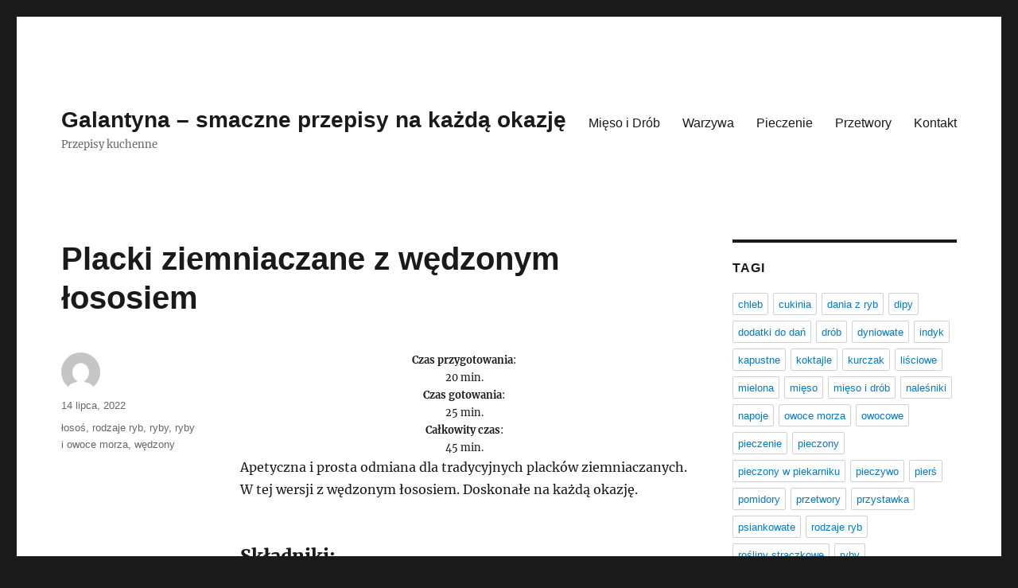

--- FILE ---
content_type: text/html; charset=UTF-8
request_url: https://galantyna.pl/placki-ziemniaczane-z-wedzonym-lososiem/
body_size: 8574
content:
<!DOCTYPE html>
<html lang="pl-PL" class="no-js">
<head>
	<meta charset="UTF-8">
	<meta name="viewport" content="width=device-width, initial-scale=1.0">
	<link rel="profile" href="https://gmpg.org/xfn/11">
		<link rel="pingback" href="https://galantyna.pl/xmlrpc.php">
		<script>(function(html){html.className = html.className.replace(/\bno-js\b/,'js')})(document.documentElement);</script>
<title>Placki ziemniaczane z wędzonym łososiem &#8211; Galantyna &#8211; smaczne przepisy na każdą okazję</title>
<meta name='robots' content='max-image-preview:large' />
	<style>img:is([sizes="auto" i], [sizes^="auto," i]) { contain-intrinsic-size: 3000px 1500px }</style>
	<link rel="alternate" type="application/rss+xml" title="Galantyna - smaczne przepisy na każdą okazję &raquo; Kanał z wpisami" href="https://galantyna.pl/feed/" />
<link rel="alternate" type="application/rss+xml" title="Galantyna - smaczne przepisy na każdą okazję &raquo; Kanał z komentarzami" href="https://galantyna.pl/comments/feed/" />
<link rel="alternate" type="application/rss+xml" title="Galantyna - smaczne przepisy na każdą okazję &raquo; Placki ziemniaczane z wędzonym łososiem Kanał z komentarzami" href="https://galantyna.pl/placki-ziemniaczane-z-wedzonym-lososiem/feed/" />
<script>
window._wpemojiSettings = {"baseUrl":"https:\/\/s.w.org\/images\/core\/emoji\/15.0.3\/72x72\/","ext":".png","svgUrl":"https:\/\/s.w.org\/images\/core\/emoji\/15.0.3\/svg\/","svgExt":".svg","source":{"concatemoji":"https:\/\/galantyna.pl\/wp-includes\/js\/wp-emoji-release.min.js?ver=6.7.1"}};
/*! This file is auto-generated */
!function(i,n){var o,s,e;function c(e){try{var t={supportTests:e,timestamp:(new Date).valueOf()};sessionStorage.setItem(o,JSON.stringify(t))}catch(e){}}function p(e,t,n){e.clearRect(0,0,e.canvas.width,e.canvas.height),e.fillText(t,0,0);var t=new Uint32Array(e.getImageData(0,0,e.canvas.width,e.canvas.height).data),r=(e.clearRect(0,0,e.canvas.width,e.canvas.height),e.fillText(n,0,0),new Uint32Array(e.getImageData(0,0,e.canvas.width,e.canvas.height).data));return t.every(function(e,t){return e===r[t]})}function u(e,t,n){switch(t){case"flag":return n(e,"\ud83c\udff3\ufe0f\u200d\u26a7\ufe0f","\ud83c\udff3\ufe0f\u200b\u26a7\ufe0f")?!1:!n(e,"\ud83c\uddfa\ud83c\uddf3","\ud83c\uddfa\u200b\ud83c\uddf3")&&!n(e,"\ud83c\udff4\udb40\udc67\udb40\udc62\udb40\udc65\udb40\udc6e\udb40\udc67\udb40\udc7f","\ud83c\udff4\u200b\udb40\udc67\u200b\udb40\udc62\u200b\udb40\udc65\u200b\udb40\udc6e\u200b\udb40\udc67\u200b\udb40\udc7f");case"emoji":return!n(e,"\ud83d\udc26\u200d\u2b1b","\ud83d\udc26\u200b\u2b1b")}return!1}function f(e,t,n){var r="undefined"!=typeof WorkerGlobalScope&&self instanceof WorkerGlobalScope?new OffscreenCanvas(300,150):i.createElement("canvas"),a=r.getContext("2d",{willReadFrequently:!0}),o=(a.textBaseline="top",a.font="600 32px Arial",{});return e.forEach(function(e){o[e]=t(a,e,n)}),o}function t(e){var t=i.createElement("script");t.src=e,t.defer=!0,i.head.appendChild(t)}"undefined"!=typeof Promise&&(o="wpEmojiSettingsSupports",s=["flag","emoji"],n.supports={everything:!0,everythingExceptFlag:!0},e=new Promise(function(e){i.addEventListener("DOMContentLoaded",e,{once:!0})}),new Promise(function(t){var n=function(){try{var e=JSON.parse(sessionStorage.getItem(o));if("object"==typeof e&&"number"==typeof e.timestamp&&(new Date).valueOf()<e.timestamp+604800&&"object"==typeof e.supportTests)return e.supportTests}catch(e){}return null}();if(!n){if("undefined"!=typeof Worker&&"undefined"!=typeof OffscreenCanvas&&"undefined"!=typeof URL&&URL.createObjectURL&&"undefined"!=typeof Blob)try{var e="postMessage("+f.toString()+"("+[JSON.stringify(s),u.toString(),p.toString()].join(",")+"));",r=new Blob([e],{type:"text/javascript"}),a=new Worker(URL.createObjectURL(r),{name:"wpTestEmojiSupports"});return void(a.onmessage=function(e){c(n=e.data),a.terminate(),t(n)})}catch(e){}c(n=f(s,u,p))}t(n)}).then(function(e){for(var t in e)n.supports[t]=e[t],n.supports.everything=n.supports.everything&&n.supports[t],"flag"!==t&&(n.supports.everythingExceptFlag=n.supports.everythingExceptFlag&&n.supports[t]);n.supports.everythingExceptFlag=n.supports.everythingExceptFlag&&!n.supports.flag,n.DOMReady=!1,n.readyCallback=function(){n.DOMReady=!0}}).then(function(){return e}).then(function(){var e;n.supports.everything||(n.readyCallback(),(e=n.source||{}).concatemoji?t(e.concatemoji):e.wpemoji&&e.twemoji&&(t(e.twemoji),t(e.wpemoji)))}))}((window,document),window._wpemojiSettings);
</script>
<style id='wp-emoji-styles-inline-css'>

	img.wp-smiley, img.emoji {
		display: inline !important;
		border: none !important;
		box-shadow: none !important;
		height: 1em !important;
		width: 1em !important;
		margin: 0 0.07em !important;
		vertical-align: -0.1em !important;
		background: none !important;
		padding: 0 !important;
	}
</style>
<link rel='stylesheet' id='wp-block-library-css' href='https://galantyna.pl/wp-includes/css/dist/block-library/style.min.css?ver=6.7.1' media='all' />
<style id='wp-block-library-theme-inline-css'>
.wp-block-audio :where(figcaption){color:#555;font-size:13px;text-align:center}.is-dark-theme .wp-block-audio :where(figcaption){color:#ffffffa6}.wp-block-audio{margin:0 0 1em}.wp-block-code{border:1px solid #ccc;border-radius:4px;font-family:Menlo,Consolas,monaco,monospace;padding:.8em 1em}.wp-block-embed :where(figcaption){color:#555;font-size:13px;text-align:center}.is-dark-theme .wp-block-embed :where(figcaption){color:#ffffffa6}.wp-block-embed{margin:0 0 1em}.blocks-gallery-caption{color:#555;font-size:13px;text-align:center}.is-dark-theme .blocks-gallery-caption{color:#ffffffa6}:root :where(.wp-block-image figcaption){color:#555;font-size:13px;text-align:center}.is-dark-theme :root :where(.wp-block-image figcaption){color:#ffffffa6}.wp-block-image{margin:0 0 1em}.wp-block-pullquote{border-bottom:4px solid;border-top:4px solid;color:currentColor;margin-bottom:1.75em}.wp-block-pullquote cite,.wp-block-pullquote footer,.wp-block-pullquote__citation{color:currentColor;font-size:.8125em;font-style:normal;text-transform:uppercase}.wp-block-quote{border-left:.25em solid;margin:0 0 1.75em;padding-left:1em}.wp-block-quote cite,.wp-block-quote footer{color:currentColor;font-size:.8125em;font-style:normal;position:relative}.wp-block-quote:where(.has-text-align-right){border-left:none;border-right:.25em solid;padding-left:0;padding-right:1em}.wp-block-quote:where(.has-text-align-center){border:none;padding-left:0}.wp-block-quote.is-large,.wp-block-quote.is-style-large,.wp-block-quote:where(.is-style-plain){border:none}.wp-block-search .wp-block-search__label{font-weight:700}.wp-block-search__button{border:1px solid #ccc;padding:.375em .625em}:where(.wp-block-group.has-background){padding:1.25em 2.375em}.wp-block-separator.has-css-opacity{opacity:.4}.wp-block-separator{border:none;border-bottom:2px solid;margin-left:auto;margin-right:auto}.wp-block-separator.has-alpha-channel-opacity{opacity:1}.wp-block-separator:not(.is-style-wide):not(.is-style-dots){width:100px}.wp-block-separator.has-background:not(.is-style-dots){border-bottom:none;height:1px}.wp-block-separator.has-background:not(.is-style-wide):not(.is-style-dots){height:2px}.wp-block-table{margin:0 0 1em}.wp-block-table td,.wp-block-table th{word-break:normal}.wp-block-table :where(figcaption){color:#555;font-size:13px;text-align:center}.is-dark-theme .wp-block-table :where(figcaption){color:#ffffffa6}.wp-block-video :where(figcaption){color:#555;font-size:13px;text-align:center}.is-dark-theme .wp-block-video :where(figcaption){color:#ffffffa6}.wp-block-video{margin:0 0 1em}:root :where(.wp-block-template-part.has-background){margin-bottom:0;margin-top:0;padding:1.25em 2.375em}
</style>
<style id='classic-theme-styles-inline-css'>
/*! This file is auto-generated */
.wp-block-button__link{color:#fff;background-color:#32373c;border-radius:9999px;box-shadow:none;text-decoration:none;padding:calc(.667em + 2px) calc(1.333em + 2px);font-size:1.125em}.wp-block-file__button{background:#32373c;color:#fff;text-decoration:none}
</style>
<style id='global-styles-inline-css'>
:root{--wp--preset--aspect-ratio--square: 1;--wp--preset--aspect-ratio--4-3: 4/3;--wp--preset--aspect-ratio--3-4: 3/4;--wp--preset--aspect-ratio--3-2: 3/2;--wp--preset--aspect-ratio--2-3: 2/3;--wp--preset--aspect-ratio--16-9: 16/9;--wp--preset--aspect-ratio--9-16: 9/16;--wp--preset--color--black: #000000;--wp--preset--color--cyan-bluish-gray: #abb8c3;--wp--preset--color--white: #fff;--wp--preset--color--pale-pink: #f78da7;--wp--preset--color--vivid-red: #cf2e2e;--wp--preset--color--luminous-vivid-orange: #ff6900;--wp--preset--color--luminous-vivid-amber: #fcb900;--wp--preset--color--light-green-cyan: #7bdcb5;--wp--preset--color--vivid-green-cyan: #00d084;--wp--preset--color--pale-cyan-blue: #8ed1fc;--wp--preset--color--vivid-cyan-blue: #0693e3;--wp--preset--color--vivid-purple: #9b51e0;--wp--preset--color--dark-gray: #1a1a1a;--wp--preset--color--medium-gray: #686868;--wp--preset--color--light-gray: #e5e5e5;--wp--preset--color--blue-gray: #4d545c;--wp--preset--color--bright-blue: #007acc;--wp--preset--color--light-blue: #9adffd;--wp--preset--color--dark-brown: #402b30;--wp--preset--color--medium-brown: #774e24;--wp--preset--color--dark-red: #640c1f;--wp--preset--color--bright-red: #ff675f;--wp--preset--color--yellow: #ffef8e;--wp--preset--gradient--vivid-cyan-blue-to-vivid-purple: linear-gradient(135deg,rgba(6,147,227,1) 0%,rgb(155,81,224) 100%);--wp--preset--gradient--light-green-cyan-to-vivid-green-cyan: linear-gradient(135deg,rgb(122,220,180) 0%,rgb(0,208,130) 100%);--wp--preset--gradient--luminous-vivid-amber-to-luminous-vivid-orange: linear-gradient(135deg,rgba(252,185,0,1) 0%,rgba(255,105,0,1) 100%);--wp--preset--gradient--luminous-vivid-orange-to-vivid-red: linear-gradient(135deg,rgba(255,105,0,1) 0%,rgb(207,46,46) 100%);--wp--preset--gradient--very-light-gray-to-cyan-bluish-gray: linear-gradient(135deg,rgb(238,238,238) 0%,rgb(169,184,195) 100%);--wp--preset--gradient--cool-to-warm-spectrum: linear-gradient(135deg,rgb(74,234,220) 0%,rgb(151,120,209) 20%,rgb(207,42,186) 40%,rgb(238,44,130) 60%,rgb(251,105,98) 80%,rgb(254,248,76) 100%);--wp--preset--gradient--blush-light-purple: linear-gradient(135deg,rgb(255,206,236) 0%,rgb(152,150,240) 100%);--wp--preset--gradient--blush-bordeaux: linear-gradient(135deg,rgb(254,205,165) 0%,rgb(254,45,45) 50%,rgb(107,0,62) 100%);--wp--preset--gradient--luminous-dusk: linear-gradient(135deg,rgb(255,203,112) 0%,rgb(199,81,192) 50%,rgb(65,88,208) 100%);--wp--preset--gradient--pale-ocean: linear-gradient(135deg,rgb(255,245,203) 0%,rgb(182,227,212) 50%,rgb(51,167,181) 100%);--wp--preset--gradient--electric-grass: linear-gradient(135deg,rgb(202,248,128) 0%,rgb(113,206,126) 100%);--wp--preset--gradient--midnight: linear-gradient(135deg,rgb(2,3,129) 0%,rgb(40,116,252) 100%);--wp--preset--font-size--small: 13px;--wp--preset--font-size--medium: 20px;--wp--preset--font-size--large: 36px;--wp--preset--font-size--x-large: 42px;--wp--preset--spacing--20: 0.44rem;--wp--preset--spacing--30: 0.67rem;--wp--preset--spacing--40: 1rem;--wp--preset--spacing--50: 1.5rem;--wp--preset--spacing--60: 2.25rem;--wp--preset--spacing--70: 3.38rem;--wp--preset--spacing--80: 5.06rem;--wp--preset--shadow--natural: 6px 6px 9px rgba(0, 0, 0, 0.2);--wp--preset--shadow--deep: 12px 12px 50px rgba(0, 0, 0, 0.4);--wp--preset--shadow--sharp: 6px 6px 0px rgba(0, 0, 0, 0.2);--wp--preset--shadow--outlined: 6px 6px 0px -3px rgba(255, 255, 255, 1), 6px 6px rgba(0, 0, 0, 1);--wp--preset--shadow--crisp: 6px 6px 0px rgba(0, 0, 0, 1);}:where(.is-layout-flex){gap: 0.5em;}:where(.is-layout-grid){gap: 0.5em;}body .is-layout-flex{display: flex;}.is-layout-flex{flex-wrap: wrap;align-items: center;}.is-layout-flex > :is(*, div){margin: 0;}body .is-layout-grid{display: grid;}.is-layout-grid > :is(*, div){margin: 0;}:where(.wp-block-columns.is-layout-flex){gap: 2em;}:where(.wp-block-columns.is-layout-grid){gap: 2em;}:where(.wp-block-post-template.is-layout-flex){gap: 1.25em;}:where(.wp-block-post-template.is-layout-grid){gap: 1.25em;}.has-black-color{color: var(--wp--preset--color--black) !important;}.has-cyan-bluish-gray-color{color: var(--wp--preset--color--cyan-bluish-gray) !important;}.has-white-color{color: var(--wp--preset--color--white) !important;}.has-pale-pink-color{color: var(--wp--preset--color--pale-pink) !important;}.has-vivid-red-color{color: var(--wp--preset--color--vivid-red) !important;}.has-luminous-vivid-orange-color{color: var(--wp--preset--color--luminous-vivid-orange) !important;}.has-luminous-vivid-amber-color{color: var(--wp--preset--color--luminous-vivid-amber) !important;}.has-light-green-cyan-color{color: var(--wp--preset--color--light-green-cyan) !important;}.has-vivid-green-cyan-color{color: var(--wp--preset--color--vivid-green-cyan) !important;}.has-pale-cyan-blue-color{color: var(--wp--preset--color--pale-cyan-blue) !important;}.has-vivid-cyan-blue-color{color: var(--wp--preset--color--vivid-cyan-blue) !important;}.has-vivid-purple-color{color: var(--wp--preset--color--vivid-purple) !important;}.has-black-background-color{background-color: var(--wp--preset--color--black) !important;}.has-cyan-bluish-gray-background-color{background-color: var(--wp--preset--color--cyan-bluish-gray) !important;}.has-white-background-color{background-color: var(--wp--preset--color--white) !important;}.has-pale-pink-background-color{background-color: var(--wp--preset--color--pale-pink) !important;}.has-vivid-red-background-color{background-color: var(--wp--preset--color--vivid-red) !important;}.has-luminous-vivid-orange-background-color{background-color: var(--wp--preset--color--luminous-vivid-orange) !important;}.has-luminous-vivid-amber-background-color{background-color: var(--wp--preset--color--luminous-vivid-amber) !important;}.has-light-green-cyan-background-color{background-color: var(--wp--preset--color--light-green-cyan) !important;}.has-vivid-green-cyan-background-color{background-color: var(--wp--preset--color--vivid-green-cyan) !important;}.has-pale-cyan-blue-background-color{background-color: var(--wp--preset--color--pale-cyan-blue) !important;}.has-vivid-cyan-blue-background-color{background-color: var(--wp--preset--color--vivid-cyan-blue) !important;}.has-vivid-purple-background-color{background-color: var(--wp--preset--color--vivid-purple) !important;}.has-black-border-color{border-color: var(--wp--preset--color--black) !important;}.has-cyan-bluish-gray-border-color{border-color: var(--wp--preset--color--cyan-bluish-gray) !important;}.has-white-border-color{border-color: var(--wp--preset--color--white) !important;}.has-pale-pink-border-color{border-color: var(--wp--preset--color--pale-pink) !important;}.has-vivid-red-border-color{border-color: var(--wp--preset--color--vivid-red) !important;}.has-luminous-vivid-orange-border-color{border-color: var(--wp--preset--color--luminous-vivid-orange) !important;}.has-luminous-vivid-amber-border-color{border-color: var(--wp--preset--color--luminous-vivid-amber) !important;}.has-light-green-cyan-border-color{border-color: var(--wp--preset--color--light-green-cyan) !important;}.has-vivid-green-cyan-border-color{border-color: var(--wp--preset--color--vivid-green-cyan) !important;}.has-pale-cyan-blue-border-color{border-color: var(--wp--preset--color--pale-cyan-blue) !important;}.has-vivid-cyan-blue-border-color{border-color: var(--wp--preset--color--vivid-cyan-blue) !important;}.has-vivid-purple-border-color{border-color: var(--wp--preset--color--vivid-purple) !important;}.has-vivid-cyan-blue-to-vivid-purple-gradient-background{background: var(--wp--preset--gradient--vivid-cyan-blue-to-vivid-purple) !important;}.has-light-green-cyan-to-vivid-green-cyan-gradient-background{background: var(--wp--preset--gradient--light-green-cyan-to-vivid-green-cyan) !important;}.has-luminous-vivid-amber-to-luminous-vivid-orange-gradient-background{background: var(--wp--preset--gradient--luminous-vivid-amber-to-luminous-vivid-orange) !important;}.has-luminous-vivid-orange-to-vivid-red-gradient-background{background: var(--wp--preset--gradient--luminous-vivid-orange-to-vivid-red) !important;}.has-very-light-gray-to-cyan-bluish-gray-gradient-background{background: var(--wp--preset--gradient--very-light-gray-to-cyan-bluish-gray) !important;}.has-cool-to-warm-spectrum-gradient-background{background: var(--wp--preset--gradient--cool-to-warm-spectrum) !important;}.has-blush-light-purple-gradient-background{background: var(--wp--preset--gradient--blush-light-purple) !important;}.has-blush-bordeaux-gradient-background{background: var(--wp--preset--gradient--blush-bordeaux) !important;}.has-luminous-dusk-gradient-background{background: var(--wp--preset--gradient--luminous-dusk) !important;}.has-pale-ocean-gradient-background{background: var(--wp--preset--gradient--pale-ocean) !important;}.has-electric-grass-gradient-background{background: var(--wp--preset--gradient--electric-grass) !important;}.has-midnight-gradient-background{background: var(--wp--preset--gradient--midnight) !important;}.has-small-font-size{font-size: var(--wp--preset--font-size--small) !important;}.has-medium-font-size{font-size: var(--wp--preset--font-size--medium) !important;}.has-large-font-size{font-size: var(--wp--preset--font-size--large) !important;}.has-x-large-font-size{font-size: var(--wp--preset--font-size--x-large) !important;}
:where(.wp-block-post-template.is-layout-flex){gap: 1.25em;}:where(.wp-block-post-template.is-layout-grid){gap: 1.25em;}
:where(.wp-block-columns.is-layout-flex){gap: 2em;}:where(.wp-block-columns.is-layout-grid){gap: 2em;}
:root :where(.wp-block-pullquote){font-size: 1.5em;line-height: 1.6;}
</style>
<link rel='stylesheet' id='twentysixteen-fonts-css' href='https://galantyna.pl/wp-content/themes/twentysixteen/fonts/merriweather-plus-inconsolata.css?ver=20230328' media='all' />
<link rel='stylesheet' id='genericons-css' href='https://galantyna.pl/wp-content/themes/twentysixteen/genericons/genericons.css?ver=20201208' media='all' />
<link rel='stylesheet' id='twentysixteen-style-css' href='https://galantyna.pl/wp-content/themes/twentysixteen/style.css?ver=20241112' media='all' />
<link rel='stylesheet' id='twentysixteen-block-style-css' href='https://galantyna.pl/wp-content/themes/twentysixteen/css/blocks.css?ver=20240817' media='all' />
<!--[if lt IE 10]>
<link rel='stylesheet' id='twentysixteen-ie-css' href='https://galantyna.pl/wp-content/themes/twentysixteen/css/ie.css?ver=20170530' media='all' />
<![endif]-->
<!--[if lt IE 9]>
<link rel='stylesheet' id='twentysixteen-ie8-css' href='https://galantyna.pl/wp-content/themes/twentysixteen/css/ie8.css?ver=20170530' media='all' />
<![endif]-->
<!--[if lt IE 8]>
<link rel='stylesheet' id='twentysixteen-ie7-css' href='https://galantyna.pl/wp-content/themes/twentysixteen/css/ie7.css?ver=20170530' media='all' />
<![endif]-->
<!--[if lt IE 9]>
<script src="https://galantyna.pl/wp-content/themes/twentysixteen/js/html5.js?ver=3.7.3" id="twentysixteen-html5-js"></script>
<![endif]-->
<script src="https://galantyna.pl/wp-includes/js/jquery/jquery.min.js?ver=3.7.1" id="jquery-core-js"></script>
<script src="https://galantyna.pl/wp-includes/js/jquery/jquery-migrate.min.js?ver=3.4.1" id="jquery-migrate-js"></script>
<script id="twentysixteen-script-js-extra">
var screenReaderText = {"expand":"rozwi\u0144 menu potomne","collapse":"zwi\u0144 menu potomne"};
</script>
<script src="https://galantyna.pl/wp-content/themes/twentysixteen/js/functions.js?ver=20230629" id="twentysixteen-script-js" defer data-wp-strategy="defer"></script>
<link rel="https://api.w.org/" href="https://galantyna.pl/wp-json/" /><link rel="alternate" title="JSON" type="application/json" href="https://galantyna.pl/wp-json/wp/v2/posts/8954" /><link rel="EditURI" type="application/rsd+xml" title="RSD" href="https://galantyna.pl/xmlrpc.php?rsd" />
<meta name="generator" content="WordPress 6.7.1" />
<link rel="canonical" href="https://galantyna.pl/placki-ziemniaczane-z-wedzonym-lososiem/" />
<link rel='shortlink' href='https://galantyna.pl/?p=8954' />
<link rel="alternate" title="oEmbed (JSON)" type="application/json+oembed" href="https://galantyna.pl/wp-json/oembed/1.0/embed?url=https%3A%2F%2Fgalantyna.pl%2Fplacki-ziemniaczane-z-wedzonym-lososiem%2F" />
<link rel="alternate" title="oEmbed (XML)" type="text/xml+oembed" href="https://galantyna.pl/wp-json/oembed/1.0/embed?url=https%3A%2F%2Fgalantyna.pl%2Fplacki-ziemniaczane-z-wedzonym-lososiem%2F&#038;format=xml" />
</head>

<body class="post-template-default single single-post postid-8954 single-format-standard wp-embed-responsive group-blog">
<div id="page" class="site">
	<div class="site-inner">
		<a class="skip-link screen-reader-text" href="#content">
			Przejdź do treści		</a>

		<header id="masthead" class="site-header">
			<div class="site-header-main">
				<div class="site-branding">
					
											<p class="site-title"><a href="https://galantyna.pl/" rel="home">Galantyna &#8211; smaczne przepisy na każdą okazję</a></p>
												<p class="site-description">Przepisy kuchenne</p>
									</div><!-- .site-branding -->

									<button id="menu-toggle" class="menu-toggle">Menu</button>

					<div id="site-header-menu" class="site-header-menu">
													<nav id="site-navigation" class="main-navigation" aria-label="Menu główne">
								<div class="menu-td-demo-footer-menu-container"><ul id="menu-td-demo-footer-menu" class="primary-menu"><li id="menu-item-23" class="menu-item menu-item-type-custom menu-item-object-custom menu-item-23"><a href="/tag/mieso-i-drob">Mięso i Drób</a></li>
<li id="menu-item-24" class="menu-item menu-item-type-custom menu-item-object-custom menu-item-24"><a href="/tag/warzywa">Warzywa</a></li>
<li id="menu-item-25" class="menu-item menu-item-type-custom menu-item-object-custom menu-item-25"><a href="/tag/pieczenie">Pieczenie</a></li>
<li id="menu-item-26" class="menu-item menu-item-type-custom menu-item-object-custom menu-item-26"><a href="/tag/przetwory">Przetwory</a></li>
<li id="menu-item-9332" class="menu-item menu-item-type-post_type menu-item-object-page menu-item-9332"><a href="https://galantyna.pl/kontakt/">Kontakt</a></li>
</ul></div>							</nav><!-- .main-navigation -->
						
											</div><!-- .site-header-menu -->
							</div><!-- .site-header-main -->

					</header><!-- .site-header -->

		<div id="content" class="site-content">

<div id="primary" class="content-area">
	<main id="main" class="site-main">
		
<article id="post-8954" class="post-8954 post type-post status-publish format-standard hentry category-gotowanie tag-losos tag-rodzaje-ryb tag-ryby tag-ryby-i-owoce-morza tag-wedzony">
	<header class="entry-header">
		<h1 class="entry-title">Placki ziemniaczane z wędzonym łososiem</h1>	</header><!-- .entry-header -->

	
	
	<div class="entry-content">
		<div class="td-recipe-time" style="font-size: 80%;text-align: center">
<div class="td-recipe-info"><strong>Czas przygotowania</strong>:<br />
20 min.</div>
<div class="td-recipe-info"><strong>Czas gotowania</strong>:<br />
25 min.</div>
<div class="td-recipe-info"><strong>Całkowity czas</strong>:<br />
45 min.</div>
<div class="clearfix"></div>
</div>
<p>Apetyczna i prosta odmiana dla tradycyjnych placków ziemniaczanych. W tej wersji z wędzonym łososiem. Doskonałe na każdą okazję.</p>
<h3>Składniki:</h3>
<ul class="td-arrow-list">
<li>500 g ziemniaków, wyszorowanych</li>
<li>1 cebula, posiekana</li>
<li>1 jajko, roztrzepane</li>
<li>2 łyżki mąki</li>
<li>sól i pieprz do smaku</li>
<li>250 g creme fraiche (lub tłustej śmietany)</li>
<li>1/4 szklanki oliwy z oliwek</li>
<li>200 g wędzonego łososia, cienko pokrojonego</li>
</ul>
<h3>Przygotowanie:</h3>
<div>
<p><span class="dropcap dropcap1">1</span>Ziemniaki zetrzeć na tarce razem ze skórką. (Żółte ziemniaki są najlepsze, ponieważ zawierają najwięcej skrobi). Odcisnąć, aby pozbyć się wody. Przemieszać i odcisnąć jeszcze raz, aby placki nie były później wilgotne i tłuste.</p>
<div class="clearfix"></div>
<p><span class="dropcap dropcap1">2</span>Do ziemniaków dodać cebulę, jajko i mąkę, dobrze wymieszać. Doprawić solą i pieprzem.</p>
<div class="clearfix"></div>
<p><span class="dropcap dropcap1">3</span>Na patelni rozgrzać oliwę i nakładać placki łyżką. Smażyć, aż będą od spodu chrupiące, odwrócić na drugą stronę.</p>
<div class="clearfix"></div>
<p><span class="dropcap dropcap1">4</span>Usmażone placki układać na papierowym ręczniku, aby odsączyć z tłuszczu.</p>
<div class="clearfix"></div>
<p><span class="dropcap dropcap1">5</span>Każdy placek udekorować creme fraiche i kawałkiem łososia.</p>
<div class="clearfix"></div>
</div>
<h3>Porcja dla:</h3>
<p><span>25 osób</span></p>
	</div><!-- .entry-content -->

	<footer class="entry-footer">
		<span class="byline"><img alt='' src='https://secure.gravatar.com/avatar/?s=49&#038;d=mm&#038;r=g' srcset='https://secure.gravatar.com/avatar/?s=98&#038;d=mm&#038;r=g 2x' class='avatar avatar-49 photo avatar-default' height='49' width='49' decoding='async'/><span class="screen-reader-text">Autor </span><span class="author vcard"><a class="url fn n" href="https://galantyna.pl/author/"></a></span></span><span class="posted-on"><span class="screen-reader-text">Data publikacji </span><a href="https://galantyna.pl/placki-ziemniaczane-z-wedzonym-lososiem/" rel="bookmark"><time class="entry-date published" datetime="2022-07-14T20:48:48+00:00">14 lipca, 2022</time><time class="updated" datetime="2020-01-10T19:47:09+00:00">10 stycznia, 2020</time></a></span><span class="tags-links"><span class="screen-reader-text">Tagi </span><a href="https://galantyna.pl/tag/losos/" rel="tag">łosoś</a>, <a href="https://galantyna.pl/tag/rodzaje-ryb/" rel="tag">rodzaje ryb</a>, <a href="https://galantyna.pl/tag/ryby/" rel="tag">ryby</a>, <a href="https://galantyna.pl/tag/ryby-i-owoce-morza/" rel="tag">ryby i owoce morza</a>, <a href="https://galantyna.pl/tag/wedzony/" rel="tag">wędzony</a></span>			</footer><!-- .entry-footer -->
</article><!-- #post-8954 -->

	<nav class="navigation post-navigation" aria-label="Wpisy">
		<h2 class="screen-reader-text">Nawigacja wpisu</h2>
		<div class="nav-links"><div class="nav-previous"><a href="https://galantyna.pl/roladki-z-indykiem-i-szpinakiem/" rel="prev"><span class="meta-nav" aria-hidden="true">Poprzedni</span> <span class="screen-reader-text">Poprzedni wpis:</span> <span class="post-title">Roladki z indykiem i szpinakiem</span></a></div><div class="nav-next"><a href="https://galantyna.pl/mongolski-smoothie-truskawkowo-pomaranczowy/" rel="next"><span class="meta-nav" aria-hidden="true">Następny</span> <span class="screen-reader-text">Następny wpis:</span> <span class="post-title">Mongolski smoothie truskawkowo-pomarańczowy</span></a></div></div>
	</nav>
	</main><!-- .site-main -->

	
</div><!-- .content-area -->


	<aside id="secondary" class="sidebar widget-area">
		<section id="tag_cloud-3" class="widget widget_tag_cloud"><h2 class="widget-title">Tagi</h2><nav aria-label="Tagi"><div class="tagcloud"><ul class='wp-tag-cloud' role='list'>
	<li><a href="https://galantyna.pl/tag/chleb/" class="tag-cloud-link tag-link-60 tag-link-position-1" style="font-size: 1em;">chleb</a></li>
	<li><a href="https://galantyna.pl/tag/cukinia/" class="tag-cloud-link tag-link-94 tag-link-position-2" style="font-size: 1em;">cukinia</a></li>
	<li><a href="https://galantyna.pl/tag/dania-z-ryb/" class="tag-cloud-link tag-link-109 tag-link-position-3" style="font-size: 1em;">dania z ryb</a></li>
	<li><a href="https://galantyna.pl/tag/dipy/" class="tag-cloud-link tag-link-63 tag-link-position-4" style="font-size: 1em;">dipy</a></li>
	<li><a href="https://galantyna.pl/tag/dodatki-do-dan/" class="tag-cloud-link tag-link-52 tag-link-position-5" style="font-size: 1em;">dodatki do dań</a></li>
	<li><a href="https://galantyna.pl/tag/drob/" class="tag-cloud-link tag-link-21 tag-link-position-6" style="font-size: 1em;">drób</a></li>
	<li><a href="https://galantyna.pl/tag/dyniowate/" class="tag-cloud-link tag-link-93 tag-link-position-7" style="font-size: 1em;">dyniowate</a></li>
	<li><a href="https://galantyna.pl/tag/indyk/" class="tag-cloud-link tag-link-22 tag-link-position-8" style="font-size: 1em;">indyk</a></li>
	<li><a href="https://galantyna.pl/tag/kapustne/" class="tag-cloud-link tag-link-91 tag-link-position-9" style="font-size: 1em;">kapustne</a></li>
	<li><a href="https://galantyna.pl/tag/koktajle/" class="tag-cloud-link tag-link-137 tag-link-position-10" style="font-size: 1em;">koktajle</a></li>
	<li><a href="https://galantyna.pl/tag/kurczak/" class="tag-cloud-link tag-link-31 tag-link-position-11" style="font-size: 1em;">kurczak</a></li>
	<li><a href="https://galantyna.pl/tag/lisciowe/" class="tag-cloud-link tag-link-151 tag-link-position-12" style="font-size: 1em;">liściowe</a></li>
	<li><a href="https://galantyna.pl/tag/mielona/" class="tag-cloud-link tag-link-111 tag-link-position-13" style="font-size: 1em;">mielona</a></li>
	<li><a href="https://galantyna.pl/tag/mieso/" class="tag-cloud-link tag-link-24 tag-link-position-14" style="font-size: 1em;">mięso</a></li>
	<li><a href="https://galantyna.pl/tag/mieso-i-drob/" class="tag-cloud-link tag-link-20 tag-link-position-15" style="font-size: 1em;">mięso i drób</a></li>
	<li><a href="https://galantyna.pl/tag/nalesniki/" class="tag-cloud-link tag-link-64 tag-link-position-16" style="font-size: 1em;">naleśniki</a></li>
	<li><a href="https://galantyna.pl/tag/napoje/" class="tag-cloud-link tag-link-54 tag-link-position-17" style="font-size: 1em;">napoje</a></li>
	<li><a href="https://galantyna.pl/tag/owoce-morza/" class="tag-cloud-link tag-link-66 tag-link-position-18" style="font-size: 1em;">owoce morza</a></li>
	<li><a href="https://galantyna.pl/tag/owocowe/" class="tag-cloud-link tag-link-98 tag-link-position-19" style="font-size: 1em;">owocowe</a></li>
	<li><a href="https://galantyna.pl/tag/pieczenie/" class="tag-cloud-link tag-link-57 tag-link-position-20" style="font-size: 1em;">pieczenie</a></li>
	<li><a href="https://galantyna.pl/tag/pieczony/" class="tag-cloud-link tag-link-68 tag-link-position-21" style="font-size: 1em;">pieczony</a></li>
	<li><a href="https://galantyna.pl/tag/pieczony-w-piekarniku/" class="tag-cloud-link tag-link-61 tag-link-position-22" style="font-size: 1em;">pieczony w piekarniku</a></li>
	<li><a href="https://galantyna.pl/tag/pieczywo/" class="tag-cloud-link tag-link-135 tag-link-position-23" style="font-size: 1em;">pieczywo</a></li>
	<li><a href="https://galantyna.pl/tag/piers/" class="tag-cloud-link tag-link-51 tag-link-position-24" style="font-size: 1em;">pierś</a></li>
	<li><a href="https://galantyna.pl/tag/pomidory/" class="tag-cloud-link tag-link-180 tag-link-position-25" style="font-size: 1em;">pomidory</a></li>
	<li><a href="https://galantyna.pl/tag/przetwory/" class="tag-cloud-link tag-link-15 tag-link-position-26" style="font-size: 1em;">przetwory</a></li>
	<li><a href="https://galantyna.pl/tag/przystawka/" class="tag-cloud-link tag-link-41 tag-link-position-27" style="font-size: 1em;">przystawka</a></li>
	<li><a href="https://galantyna.pl/tag/psiankowate/" class="tag-cloud-link tag-link-42 tag-link-position-28" style="font-size: 1em;">psiankowate</a></li>
	<li><a href="https://galantyna.pl/tag/rodzaje-ryb/" class="tag-cloud-link tag-link-36 tag-link-position-29" style="font-size: 1em;">rodzaje ryb</a></li>
	<li><a href="https://galantyna.pl/tag/rosliny-straczkowe/" class="tag-cloud-link tag-link-86 tag-link-position-30" style="font-size: 1em;">rośliny strączkowe</a></li>
	<li><a href="https://galantyna.pl/tag/ryby/" class="tag-cloud-link tag-link-35 tag-link-position-31" style="font-size: 1em;">ryby</a></li>
	<li><a href="https://galantyna.pl/tag/ryby-i-owoce-morza/" class="tag-cloud-link tag-link-34 tag-link-position-32" style="font-size: 1em;">ryby i owoce morza</a></li>
	<li><a href="https://galantyna.pl/tag/ryz/" class="tag-cloud-link tag-link-18 tag-link-position-33" style="font-size: 1em;">ryż</a></li>
	<li><a href="https://galantyna.pl/tag/sos/" class="tag-cloud-link tag-link-53 tag-link-position-34" style="font-size: 1em;">sos</a></li>
	<li><a href="https://galantyna.pl/tag/szynka/" class="tag-cloud-link tag-link-46 tag-link-position-35" style="font-size: 1em;">szynka</a></li>
	<li><a href="https://galantyna.pl/tag/warzywa/" class="tag-cloud-link tag-link-28 tag-link-position-36" style="font-size: 1em;">warzywa</a></li>
	<li><a href="https://galantyna.pl/tag/warzywne/" class="tag-cloud-link tag-link-16 tag-link-position-37" style="font-size: 1em;">warzywne</a></li>
	<li><a href="https://galantyna.pl/tag/wieprzowina/" class="tag-cloud-link tag-link-45 tag-link-position-38" style="font-size: 1em;">wieprzowina</a></li>
	<li><a href="https://galantyna.pl/tag/wolowina/" class="tag-cloud-link tag-link-25 tag-link-position-39" style="font-size: 1em;">wołowina</a></li>
	<li><a href="https://galantyna.pl/tag/zapiekanka/" class="tag-cloud-link tag-link-58 tag-link-position-40" style="font-size: 1em;">zapiekanka</a></li>
	<li><a href="https://galantyna.pl/tag/zboza/" class="tag-cloud-link tag-link-17 tag-link-position-41" style="font-size: 1em;">zboża</a></li>
	<li><a href="https://galantyna.pl/tag/ziemniaki/" class="tag-cloud-link tag-link-43 tag-link-position-42" style="font-size: 1em;">ziemniaki</a></li>
	<li><a href="https://galantyna.pl/tag/z-warzywami/" class="tag-cloud-link tag-link-96 tag-link-position-43" style="font-size: 1em;">z warzywami</a></li>
	<li><a href="https://galantyna.pl/tag/losos/" class="tag-cloud-link tag-link-116 tag-link-position-44" style="font-size: 1em;">łosoś</a></li>
	<li><a href="https://galantyna.pl/tag/sniadanie/" class="tag-cloud-link tag-link-44 tag-link-position-45" style="font-size: 1em;">śniadanie</a></li>
</ul>
</div>
</nav></section>	</aside><!-- .sidebar .widget-area -->

		</div><!-- .site-content -->

		<footer id="colophon" class="site-footer">
							<nav class="main-navigation" aria-label="Podstawowe menu w stopce strony">
					<div class="menu-td-demo-footer-menu-container"><ul id="menu-td-demo-footer-menu-1" class="primary-menu"><li class="menu-item menu-item-type-custom menu-item-object-custom menu-item-23"><a href="/tag/mieso-i-drob">Mięso i Drób</a></li>
<li class="menu-item menu-item-type-custom menu-item-object-custom menu-item-24"><a href="/tag/warzywa">Warzywa</a></li>
<li class="menu-item menu-item-type-custom menu-item-object-custom menu-item-25"><a href="/tag/pieczenie">Pieczenie</a></li>
<li class="menu-item menu-item-type-custom menu-item-object-custom menu-item-26"><a href="/tag/przetwory">Przetwory</a></li>
<li class="menu-item menu-item-type-post_type menu-item-object-page menu-item-9332"><a href="https://galantyna.pl/kontakt/">Kontakt</a></li>
</ul></div>				</nav><!-- .main-navigation -->
			
			
			<div class="site-info">
								<span class="site-title"><a href="https://galantyna.pl/" rel="home">Galantyna &#8211; smaczne przepisy na każdą okazję</a></span>
								<a href="https://pl.wordpress.org/" class="imprint">
					Dumnie wspierane przez WordPress				</a>
			</div><!-- .site-info -->
		</footer><!-- .site-footer -->
	</div><!-- .site-inner -->
</div><!-- .site -->

<script defer src="https://static.cloudflareinsights.com/beacon.min.js/vcd15cbe7772f49c399c6a5babf22c1241717689176015" integrity="sha512-ZpsOmlRQV6y907TI0dKBHq9Md29nnaEIPlkf84rnaERnq6zvWvPUqr2ft8M1aS28oN72PdrCzSjY4U6VaAw1EQ==" data-cf-beacon='{"version":"2024.11.0","token":"705f2b51e3e448ae9476c9fd76538194","r":1,"server_timing":{"name":{"cfCacheStatus":true,"cfEdge":true,"cfExtPri":true,"cfL4":true,"cfOrigin":true,"cfSpeedBrain":true},"location_startswith":null}}' crossorigin="anonymous"></script>
</body>
</html>
